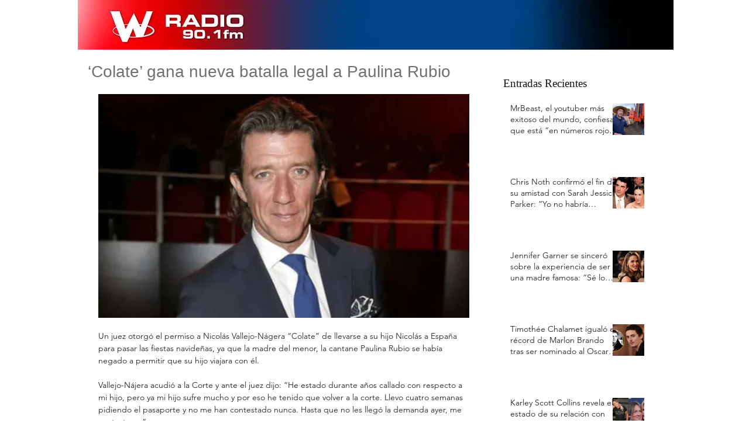

--- FILE ---
content_type: text/html; charset=utf-8
request_url: https://www.google.com/recaptcha/api2/aframe
body_size: 270
content:
<!DOCTYPE HTML><html><head><meta http-equiv="content-type" content="text/html; charset=UTF-8"></head><body><script nonce="RCZRrvgXyzOkDTBB8fbYow">/** Anti-fraud and anti-abuse applications only. See google.com/recaptcha */ try{var clients={'sodar':'https://pagead2.googlesyndication.com/pagead/sodar?'};window.addEventListener("message",function(a){try{if(a.source===window.parent){var b=JSON.parse(a.data);var c=clients[b['id']];if(c){var d=document.createElement('img');d.src=c+b['params']+'&rc='+(localStorage.getItem("rc::a")?sessionStorage.getItem("rc::b"):"");window.document.body.appendChild(d);sessionStorage.setItem("rc::e",parseInt(sessionStorage.getItem("rc::e")||0)+1);localStorage.setItem("rc::h",'1769354965321');}}}catch(b){}});window.parent.postMessage("_grecaptcha_ready", "*");}catch(b){}</script></body></html>